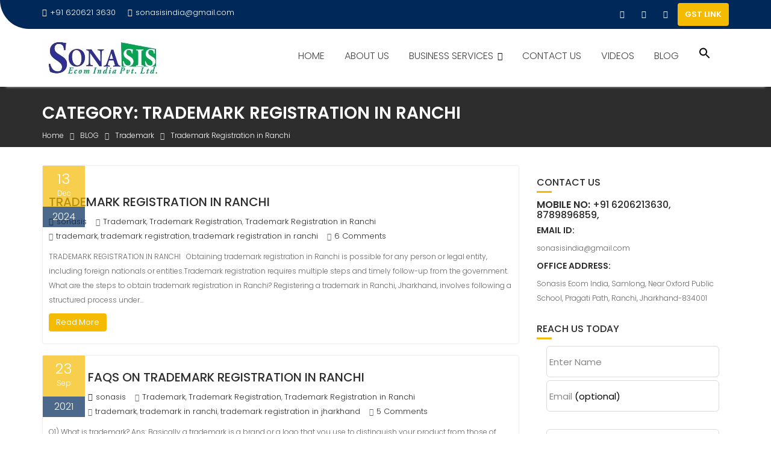

--- FILE ---
content_type: text/html; charset=UTF-8
request_url: https://sonasis.in/category/trademark/trademark-registration-in-ranchi/
body_size: 21967
content:
<!DOCTYPE html><html lang="en-US">
			<head>

				<meta charset="UTF-8">
		<meta name="viewport" content="width=device-width, initial-scale=1">
		<link rel="profile" href="//gmpg.org/xfn/11">
		<link rel="pingback" href="https://sonasis.in/xmlrpc.php">
		<meta name='robots' content='index, follow, max-image-preview:large, max-snippet:-1, max-video-preview:-1' />

<!-- Google Tag Manager for WordPress by gtm4wp.com -->
<script data-cfasync="false" data-pagespeed-no-defer>
	var gtm4wp_datalayer_name = "dataLayer";
	var dataLayer = dataLayer || [];

	const gtm4wp_scrollerscript_debugmode         = true;
	const gtm4wp_scrollerscript_callbacktime      = 100;
	const gtm4wp_scrollerscript_readerlocation    = 150;
	const gtm4wp_scrollerscript_contentelementid  = "content";
	const gtm4wp_scrollerscript_scannertime       = 60;
</script>
<!-- End Google Tag Manager for WordPress by gtm4wp.com --><!-- Google tag (gtag.js) consent mode dataLayer added by Site Kit -->
<script type="text/javascript" id="google_gtagjs-js-consent-mode-data-layer">
/* <![CDATA[ */
window.dataLayer = window.dataLayer || [];function gtag(){dataLayer.push(arguments);}
gtag('consent', 'default', {"ad_personalization":"denied","ad_storage":"denied","ad_user_data":"denied","analytics_storage":"denied","functionality_storage":"denied","security_storage":"denied","personalization_storage":"denied","region":["AT","BE","BG","CH","CY","CZ","DE","DK","EE","ES","FI","FR","GB","GR","HR","HU","IE","IS","IT","LI","LT","LU","LV","MT","NL","NO","PL","PT","RO","SE","SI","SK"],"wait_for_update":500});
window._googlesitekitConsentCategoryMap = {"statistics":["analytics_storage"],"marketing":["ad_storage","ad_user_data","ad_personalization"],"functional":["functionality_storage","security_storage"],"preferences":["personalization_storage"]};
window._googlesitekitConsents = {"ad_personalization":"denied","ad_storage":"denied","ad_user_data":"denied","analytics_storage":"denied","functionality_storage":"denied","security_storage":"denied","personalization_storage":"denied","region":["AT","BE","BG","CH","CY","CZ","DE","DK","EE","ES","FI","FR","GB","GR","HR","HU","IE","IS","IT","LI","LT","LU","LV","MT","NL","NO","PL","PT","RO","SE","SI","SK"],"wait_for_update":500};
/* ]]> */
</script>
<!-- End Google tag (gtag.js) consent mode dataLayer added by Site Kit -->

	<!-- This site is optimized with the Yoast SEO plugin v26.7 - https://yoast.com/wordpress/plugins/seo/ -->
	<title>Trademark Registration in Ranchi Archives &#8211; SONASIS</title>
	<link rel="canonical" href="https://sonasis.in/category/trademark/trademark-registration-in-ranchi/" />
	<meta property="og:locale" content="en_US" />
	<meta property="og:type" content="article" />
	<meta property="og:title" content="Trademark Registration in Ranchi Archives &#8211; SONASIS" />
	<meta property="og:url" content="https://sonasis.in/category/trademark/trademark-registration-in-ranchi/" />
	<meta property="og:site_name" content="SONASIS" />
	<meta name="twitter:card" content="summary_large_image" />
	<meta name="twitter:site" content="@sonasis" />
	<script type="application/ld+json" class="yoast-schema-graph">{"@context":"https://schema.org","@graph":[{"@type":"CollectionPage","@id":"https://sonasis.in/category/trademark/trademark-registration-in-ranchi/","url":"https://sonasis.in/category/trademark/trademark-registration-in-ranchi/","name":"Trademark Registration in Ranchi Archives &#8211; SONASIS","isPartOf":{"@id":"https://sonasis.in/#website"},"primaryImageOfPage":{"@id":"https://sonasis.in/category/trademark/trademark-registration-in-ranchi/#primaryimage"},"image":{"@id":"https://sonasis.in/category/trademark/trademark-registration-in-ranchi/#primaryimage"},"thumbnailUrl":"https://sonasis.in/wp-content/uploads/2024/12/TRADEMARK-REGISTRATION-IN-RANCHI.png","breadcrumb":{"@id":"https://sonasis.in/category/trademark/trademark-registration-in-ranchi/#breadcrumb"},"inLanguage":"en-US"},{"@type":"ImageObject","inLanguage":"en-US","@id":"https://sonasis.in/category/trademark/trademark-registration-in-ranchi/#primaryimage","url":"https://sonasis.in/wp-content/uploads/2024/12/TRADEMARK-REGISTRATION-IN-RANCHI.png","contentUrl":"https://sonasis.in/wp-content/uploads/2024/12/TRADEMARK-REGISTRATION-IN-RANCHI.png","width":1920,"height":1080},{"@type":"BreadcrumbList","@id":"https://sonasis.in/category/trademark/trademark-registration-in-ranchi/#breadcrumb","itemListElement":[{"@type":"ListItem","position":1,"name":"Home","item":"https://sonasis.in/"},{"@type":"ListItem","position":2,"name":"Trademark","item":"https://sonasis.in/category/trademark/"},{"@type":"ListItem","position":3,"name":"Trademark Registration in Ranchi"}]},{"@type":"WebSite","@id":"https://sonasis.in/#website","url":"https://sonasis.in/","name":"SONASIS","description":"Food License | GST Registration | Income Tax | Trademark | IEC | MSME | ISO | WEBSITE DEVELOPMENT","publisher":{"@id":"https://sonasis.in/#organization"},"potentialAction":[{"@type":"SearchAction","target":{"@type":"EntryPoint","urlTemplate":"https://sonasis.in/?s={search_term_string}"},"query-input":{"@type":"PropertyValueSpecification","valueRequired":true,"valueName":"search_term_string"}}],"inLanguage":"en-US"},{"@type":"Organization","@id":"https://sonasis.in/#organization","name":"SONASIS ECOM INDIA PRIVATE LIMITED","url":"https://sonasis.in/","logo":{"@type":"ImageObject","inLanguage":"en-US","@id":"https://sonasis.in/#/schema/logo/image/","url":"https://sonasis.in/wp-content/uploads/2025/08/SONASIS.png","contentUrl":"https://sonasis.in/wp-content/uploads/2025/08/SONASIS.png","width":200,"height":69,"caption":"SONASIS ECOM INDIA PRIVATE LIMITED"},"image":{"@id":"https://sonasis.in/#/schema/logo/image/"},"sameAs":["https://www.facebook.com/sonasisindia/","https://x.com/sonasis","https://www.instagram.com/sonasisindia/","https://www.youtube.com/@sonasis"]}]}</script>
	<!-- / Yoast SEO plugin. -->


<link rel='dns-prefetch' href='//www.googletagmanager.com' />
<link rel='dns-prefetch' href='//fonts.googleapis.com' />
<link rel="alternate" type="application/rss+xml" title="SONASIS &raquo; Feed" href="https://sonasis.in/feed/" />
<link rel="alternate" type="application/rss+xml" title="SONASIS &raquo; Comments Feed" href="https://sonasis.in/comments/feed/" />
<link rel="alternate" type="application/rss+xml" title="SONASIS &raquo; Trademark Registration in Ranchi Category Feed" href="https://sonasis.in/category/trademark/trademark-registration-in-ranchi/feed/" />
<style id='wp-img-auto-sizes-contain-inline-css' type='text/css'>
img:is([sizes=auto i],[sizes^="auto," i]){contain-intrinsic-size:3000px 1500px}
/*# sourceURL=wp-img-auto-sizes-contain-inline-css */
</style>
<link rel='stylesheet' id='hfe-widgets-style-css' href='https://sonasis.in/wp-content/plugins/header-footer-elementor/inc/widgets-css/frontend.css?ver=2.8.0' type='text/css' media='all' />
<style id='wp-emoji-styles-inline-css' type='text/css'>

	img.wp-smiley, img.emoji {
		display: inline !important;
		border: none !important;
		box-shadow: none !important;
		height: 1em !important;
		width: 1em !important;
		margin: 0 0.07em !important;
		vertical-align: -0.1em !important;
		background: none !important;
		padding: 0 !important;
	}
/*# sourceURL=wp-emoji-styles-inline-css */
</style>
<link rel='stylesheet' id='contact-form-7-css' href='https://sonasis.in/wp-content/plugins/contact-form-7/includes/css/styles.css?ver=6.1.4' type='text/css' media='all' />
<link rel='stylesheet' id='ivory-search-styles-css' href='https://sonasis.in/wp-content/plugins/add-search-to-menu/public/css/ivory-search.min.css?ver=5.5.13' type='text/css' media='all' />
<link rel='stylesheet' id='hfe-style-css' href='https://sonasis.in/wp-content/plugins/header-footer-elementor/assets/css/header-footer-elementor.css?ver=2.8.0' type='text/css' media='all' />
<link rel='stylesheet' id='elementor-icons-css' href='https://sonasis.in/wp-content/plugins/elementor/assets/lib/eicons/css/elementor-icons.min.css?ver=5.45.0' type='text/css' media='all' />
<link rel='stylesheet' id='elementor-frontend-css' href='https://sonasis.in/wp-content/plugins/elementor/assets/css/frontend.min.css?ver=3.34.1' type='text/css' media='all' />
<link rel='stylesheet' id='elementor-post-2634-css' href='https://sonasis.in/wp-content/uploads/elementor/css/post-2634.css?ver=1768287890' type='text/css' media='all' />
<link rel='stylesheet' id='font-awesome-5-all-css' href='https://sonasis.in/wp-content/plugins/elementor/assets/lib/font-awesome/css/all.min.css?ver=4.11.63' type='text/css' media='all' />
<link rel='stylesheet' id='font-awesome-4-shim-css' href='https://sonasis.in/wp-content/plugins/elementor/assets/lib/font-awesome/css/v4-shims.min.css?ver=3.34.1' type='text/css' media='all' />
<link rel='stylesheet' id='education-base-googleapis-css' href='//fonts.googleapis.com/css?family=Poppins:400,300,500,600' type='text/css' media='all' />
<link rel='stylesheet' id='bootstrap-css' href='https://sonasis.in/wp-content/themes/education-base/assets/library/bootstrap/css/bootstrap.min.css?ver=3.3.6' type='text/css' media='all' />
<link rel='stylesheet' id='font-awesome-css' href='https://sonasis.in/wp-content/plugins/elementor/assets/lib/font-awesome/css/font-awesome.min.css?ver=4.7.0' type='text/css' media='all' />
<link rel='stylesheet' id='jquery-owl-css' href='https://sonasis.in/wp-content/themes/education-base/assets/library/owl-carousel/owl.carousel.css?ver=1.3.3' type='text/css' media='all' />
<link rel='stylesheet' id='magnific-popup-css' href='https://sonasis.in/wp-content/themes/education-base/assets/library/magnific-popup/magnific-popup.css?ver=1.1.0' type='text/css' media='all' />
<link rel='stylesheet' id='education-base-style-css' href='https://sonasis.in/wp-content/themes/education-base/style.css?ver=1.4.4' type='text/css' media='all' />
<style id='education-base-style-inline-css' type='text/css'>

              .inner-main-title {
                background-image:url('');
                background-repeat:no-repeat;
                background-size:cover;
                background-attachment:fixed;
                background-position: center; 
                height: 100px;
            }
            .top-header,
            article.post .entry-header .year,
            .wpcf7-form input.wpcf7-submit ::before ,
            .btn-primary::before {
                background-color: #002858;
            }
            .site-footer{
                background-color: #003a6a;
            }
            .copy-right{
                background-color: #002858;
            }
            a:hover,
            a:active,
            a:focus,
            .widget li a:hover,
            .posted-on a:hover,
            .author.vcard a:hover,
            .cat-links a:hover,
            .comments-link a:hover,
            .edit-link a:hover,
            .tags-links a:hover,
            .byline a:hover,
             .widget li a:focus,
            .posted-on a:focus,
            .author.vcard a:focus,
            .cat-links a:focus,
            .comments-link a:focus,
            .edit-link a:focus,
            .tags-links a:focus,
            .byline a:focus,
            .main-navigation .acme-normal-page .current_page_item >a,
            .main-navigation .acme-normal-page .current-menu-item >a,
            .main-navigation .active a,
            .main-navigation .navbar-nav >li a:hover,
            .main-navigation .navbar-nav >li a:focus,
            .team-item h3 a:hover,
            .team-item h3 a:focus,
            .news-notice-content .news-content a:hover,
            .news-notice-content .news-content a:focus,
            .circle .fa{
                color: #f4bb00;
            }
            .navbar .navbar-toggle:hover,
            .navbar .navbar-toggle:focus,
            .main-navigation .current_page_ancestor > a:before,
            .comment-form .form-submit input,
            .btn-primary,
            .line > span,
            .wpcf7-form input.wpcf7-submit,
            .wpcf7-form input.wpcf7-submit:hover,
            .owl-buttons > div i:hover,
            article.post .entry-header,
            .sm-up-container,
            .read-more,
            .testimonial-content,
            .round-icon,
            .round-icon:hover{
                background-color: #f4bb00;
                color:#fff;
            }
            .blog article.sticky,
            .top-header .read-more,
            .circle{
                border: 2px solid #f4bb00;
            }
/*# sourceURL=education-base-style-inline-css */
</style>
<link rel='stylesheet' id='education_base-block-front-styles-css' href='https://sonasis.in/wp-content/themes/education-base/acmethemes/gutenberg/gutenberg-front.css?ver=1.0' type='text/css' media='all' />
<link rel='stylesheet' id='hfe-elementor-icons-css' href='https://sonasis.in/wp-content/plugins/elementor/assets/lib/eicons/css/elementor-icons.min.css?ver=5.34.0' type='text/css' media='all' />
<link rel='stylesheet' id='hfe-icons-list-css' href='https://sonasis.in/wp-content/plugins/elementor/assets/css/widget-icon-list.min.css?ver=3.24.3' type='text/css' media='all' />
<link rel='stylesheet' id='hfe-social-icons-css' href='https://sonasis.in/wp-content/plugins/elementor/assets/css/widget-social-icons.min.css?ver=3.24.0' type='text/css' media='all' />
<link rel='stylesheet' id='hfe-social-share-icons-brands-css' href='https://sonasis.in/wp-content/plugins/elementor/assets/lib/font-awesome/css/brands.css?ver=5.15.3' type='text/css' media='all' />
<link rel='stylesheet' id='hfe-social-share-icons-fontawesome-css' href='https://sonasis.in/wp-content/plugins/elementor/assets/lib/font-awesome/css/fontawesome.css?ver=5.15.3' type='text/css' media='all' />
<link rel='stylesheet' id='hfe-nav-menu-icons-css' href='https://sonasis.in/wp-content/plugins/elementor/assets/lib/font-awesome/css/solid.css?ver=5.15.3' type='text/css' media='all' />
<link rel='stylesheet' id='ekit-widget-styles-css' href='https://sonasis.in/wp-content/plugins/elementskit-lite/widgets/init/assets/css/widget-styles.css?ver=3.7.8' type='text/css' media='all' />
<link rel='stylesheet' id='ekit-responsive-css' href='https://sonasis.in/wp-content/plugins/elementskit-lite/widgets/init/assets/css/responsive.css?ver=3.7.8' type='text/css' media='all' />
<link rel='stylesheet' id='eael-general-css' href='https://sonasis.in/wp-content/plugins/essential-addons-for-elementor-lite/assets/front-end/css/view/general.min.css?ver=6.5.5' type='text/css' media='all' />
<link rel='stylesheet' id='elementor-gf-local-roboto-css' href='https://sonasis.in/wp-content/uploads/elementor/google-fonts/css/roboto.css?ver=1742543302' type='text/css' media='all' />
<link rel='stylesheet' id='elementor-gf-local-robotoslab-css' href='https://sonasis.in/wp-content/uploads/elementor/google-fonts/css/robotoslab.css?ver=1742543310' type='text/css' media='all' />
<script type="text/javascript" src="https://sonasis.in/wp-content/plugins/duracelltomi-google-tag-manager/dist/js/analytics-talk-content-tracking.js?ver=1.22.3" id="gtm4wp-scroll-tracking-js"></script>
<script type="text/javascript" src="https://sonasis.in/wp-content/plugins/elementor/assets/lib/font-awesome/js/v4-shims.min.js?ver=3.34.1" id="font-awesome-4-shim-js"></script>
<script type="text/javascript" src="https://sonasis.in/wp-includes/js/jquery/jquery.min.js?ver=3.7.1" id="jquery-core-js"></script>
<script type="text/javascript" src="https://sonasis.in/wp-includes/js/jquery/jquery-migrate.min.js?ver=3.4.1" id="jquery-migrate-js"></script>
<script type="text/javascript" id="jquery-js-after">
/* <![CDATA[ */
!function($){"use strict";$(document).ready(function(){$(this).scrollTop()>100&&$(".hfe-scroll-to-top-wrap").removeClass("hfe-scroll-to-top-hide"),$(window).scroll(function(){$(this).scrollTop()<100?$(".hfe-scroll-to-top-wrap").fadeOut(300):$(".hfe-scroll-to-top-wrap").fadeIn(300)}),$(".hfe-scroll-to-top-wrap").on("click",function(){$("html, body").animate({scrollTop:0},300);return!1})})}(jQuery);
!function($){'use strict';$(document).ready(function(){var bar=$('.hfe-reading-progress-bar');if(!bar.length)return;$(window).on('scroll',function(){var s=$(window).scrollTop(),d=$(document).height()-$(window).height(),p=d? s/d*100:0;bar.css('width',p+'%')});});}(jQuery);
//# sourceURL=jquery-js-after
/* ]]> */
</script>

<!-- Google tag (gtag.js) snippet added by Site Kit -->
<!-- Google Analytics snippet added by Site Kit -->
<!-- Google Ads snippet added by Site Kit -->
<script type="text/javascript" src="https://www.googletagmanager.com/gtag/js?id=GT-W6N6FL9G" id="google_gtagjs-js" async></script>
<script type="text/javascript" id="google_gtagjs-js-after">
/* <![CDATA[ */
window.dataLayer = window.dataLayer || [];function gtag(){dataLayer.push(arguments);}
gtag("set","linker",{"domains":["sonasis.in"]});
gtag("js", new Date());
gtag("set", "developer_id.dZTNiMT", true);
gtag("config", "GT-W6N6FL9G");
gtag("config", "AW-10974281368");
 window._googlesitekit = window._googlesitekit || {}; window._googlesitekit.throttledEvents = []; window._googlesitekit.gtagEvent = (name, data) => { var key = JSON.stringify( { name, data } ); if ( !! window._googlesitekit.throttledEvents[ key ] ) { return; } window._googlesitekit.throttledEvents[ key ] = true; setTimeout( () => { delete window._googlesitekit.throttledEvents[ key ]; }, 5 ); gtag( "event", name, { ...data, event_source: "site-kit" } ); }; 
//# sourceURL=google_gtagjs-js-after
/* ]]> */
</script>
<link rel="https://api.w.org/" href="https://sonasis.in/wp-json/" /><link rel="alternate" title="JSON" type="application/json" href="https://sonasis.in/wp-json/wp/v2/categories/100" /><link rel="EditURI" type="application/rsd+xml" title="RSD" href="https://sonasis.in/xmlrpc.php?rsd" />
<meta name="generator" content="WordPress 6.9" />
<meta name="generator" content="Site Kit by Google 1.170.0" /><meta name="google-site-verification" content="mRrZcd8RhdVoIWBk7Frzg-m9sd9K6RzezZ7hDSzlJtY" />
<!-- Global site tag (gtag.js) - Google Ads: 10974281368 -->
<script async src="https://www.googletagmanager.com/gtag/js?id=AW-10974281368"></script>
<script>
  window.dataLayer = window.dataLayer || [];
  function gtag(){dataLayer.push(arguments);}
  gtag('js', new Date());

  gtag('config', 'AW-10974281368');
</script>
<!-- Google Tag Manager for WordPress by gtm4wp.com -->
<!-- GTM Container placement set to manual -->
<script data-cfasync="false" data-pagespeed-no-defer>
	var dataLayer_content = {"pagePostType":"post","pagePostType2":"category-post","pageCategory":["trademark","trademark-registration","trademark-registration-in-ranchi"]};
	dataLayer.push( dataLayer_content );
</script>
<script data-cfasync="false" data-pagespeed-no-defer>
(function(w,d,s,l,i){w[l]=w[l]||[];w[l].push({'gtm.start':
new Date().getTime(),event:'gtm.js'});var f=d.getElementsByTagName(s)[0],
j=d.createElement(s),dl=l!='dataLayer'?'&l='+l:'';j.async=true;j.src=
'//www.googletagmanager.com/gtm.js?id='+i+dl;f.parentNode.insertBefore(j,f);
})(window,document,'script','dataLayer','GTM-PWJTW7P2');
</script>
<!-- End Google Tag Manager for WordPress by gtm4wp.com -->		<!-- HappyForms global container -->
		<script type="text/javascript">HappyForms = {};</script>
		<!-- End of HappyForms global container -->
		<meta name="generator" content="Elementor 3.34.1; features: additional_custom_breakpoints; settings: css_print_method-external, google_font-enabled, font_display-auto">
			<style>
				.e-con.e-parent:nth-of-type(n+4):not(.e-lazyloaded):not(.e-no-lazyload),
				.e-con.e-parent:nth-of-type(n+4):not(.e-lazyloaded):not(.e-no-lazyload) * {
					background-image: none !important;
				}
				@media screen and (max-height: 1024px) {
					.e-con.e-parent:nth-of-type(n+3):not(.e-lazyloaded):not(.e-no-lazyload),
					.e-con.e-parent:nth-of-type(n+3):not(.e-lazyloaded):not(.e-no-lazyload) * {
						background-image: none !important;
					}
				}
				@media screen and (max-height: 640px) {
					.e-con.e-parent:nth-of-type(n+2):not(.e-lazyloaded):not(.e-no-lazyload),
					.e-con.e-parent:nth-of-type(n+2):not(.e-lazyloaded):not(.e-no-lazyload) * {
						background-image: none !important;
					}
				}
			</style>
			
<!-- Google Tag Manager snippet added by Site Kit -->
<script type="text/javascript">
/* <![CDATA[ */

			( function( w, d, s, l, i ) {
				w[l] = w[l] || [];
				w[l].push( {'gtm.start': new Date().getTime(), event: 'gtm.js'} );
				var f = d.getElementsByTagName( s )[0],
					j = d.createElement( s ), dl = l != 'dataLayer' ? '&l=' + l : '';
				j.async = true;
				j.src = 'https://www.googletagmanager.com/gtm.js?id=' + i + dl;
				f.parentNode.insertBefore( j, f );
			} )( window, document, 'script', 'dataLayer', 'GTM-PV9GTKNN' );
			
/* ]]> */
</script>

<!-- End Google Tag Manager snippet added by Site Kit -->
<link rel="icon" href="https://sonasis.in/wp-content/uploads/2023/06/SONASIS-SITE-ICON-150x150.png" sizes="32x32" />
<link rel="icon" href="https://sonasis.in/wp-content/uploads/2023/06/SONASIS-SITE-ICON-300x300.png" sizes="192x192" />
<link rel="apple-touch-icon" href="https://sonasis.in/wp-content/uploads/2023/06/SONASIS-SITE-ICON-300x300.png" />
<meta name="msapplication-TileImage" content="https://sonasis.in/wp-content/uploads/2023/06/SONASIS-SITE-ICON-300x300.png" />
		<style type="text/css" id="wp-custom-css">
			/* Contact Form 7 style*/

.wpcf7{
	border:2px solid;
}

.wpcf7-form{
	margin-left:10px;
	margin-right:10px;
	margin-top:10px;
}

.wpcf7 input[type=submit]{
	background-color:#f4bb00;
	width:100px
}		</style>
		<style type="text/css" media="screen">.is-menu path.search-icon-path { fill: #0a0605;}body .popup-search-close:after, body .search-close:after { border-color: #0a0605;}body .popup-search-close:before, body .search-close:before { border-color: #0a0605;}</style>			<style type="text/css">
					.is-form-id-11447 .is-search-input::-webkit-input-placeholder {
			    color: #000000 !important;
			}
			.is-form-id-11447 .is-search-input:-moz-placeholder {
			    color: #000000 !important;
			    opacity: 1;
			}
			.is-form-id-11447 .is-search-input::-moz-placeholder {
			    color: #000000 !important;
			    opacity: 1;
			}
			.is-form-id-11447 .is-search-input:-ms-input-placeholder {
			    color: #000000 !important;
			}
                        			.is-form-style-1.is-form-id-11447 .is-search-input:focus,
			.is-form-style-1.is-form-id-11447 .is-search-input:hover,
			.is-form-style-1.is-form-id-11447 .is-search-input,
			.is-form-style-2.is-form-id-11447 .is-search-input:focus,
			.is-form-style-2.is-form-id-11447 .is-search-input:hover,
			.is-form-style-2.is-form-id-11447 .is-search-input,
			.is-form-style-3.is-form-id-11447 .is-search-input:focus,
			.is-form-style-3.is-form-id-11447 .is-search-input:hover,
			.is-form-style-3.is-form-id-11447 .is-search-input,
			.is-form-id-11447 .is-search-input:focus,
			.is-form-id-11447 .is-search-input:hover,
			.is-form-id-11447 .is-search-input {
                                color: #000000 !important;                                                                background-color: #3700ff !important;			}
                        			</style>
					<style type="text/css">
					.is-form-style-1.is-form-id-11445 .is-search-input:focus,
			.is-form-style-1.is-form-id-11445 .is-search-input:hover,
			.is-form-style-1.is-form-id-11445 .is-search-input,
			.is-form-style-2.is-form-id-11445 .is-search-input:focus,
			.is-form-style-2.is-form-id-11445 .is-search-input:hover,
			.is-form-style-2.is-form-id-11445 .is-search-input,
			.is-form-style-3.is-form-id-11445 .is-search-input:focus,
			.is-form-style-3.is-form-id-11445 .is-search-input:hover,
			.is-form-style-3.is-form-id-11445 .is-search-input,
			.is-form-id-11445 .is-search-input:focus,
			.is-form-id-11445 .is-search-input:hover,
			.is-form-id-11445 .is-search-input {
                                                                                                background-color: #afafaf !important;			}
                        			</style>
		
	</head>
<body data-rsssl=1 class="archive category category-trademark-registration-in-ranchi category-100 wp-custom-logo wp-theme-education-base education-base ehf-template-education-base ehf-stylesheet-education-base acme-animate right-sidebar at-sticky-header group-blog hfeed elementor-default elementor-kit-2634">

		<!-- Google Tag Manager (noscript) snippet added by Site Kit -->
		<noscript>
			<iframe src="https://www.googletagmanager.com/ns.html?id=GTM-PV9GTKNN" height="0" width="0" style="display:none;visibility:hidden"></iframe>
		</noscript>
		<!-- End Google Tag Manager (noscript) snippet added by Site Kit -->
		
<!-- GTM Container placement set to manual -->
<!-- Google Tag Manager (noscript) -->
				<noscript><iframe src="https://www.googletagmanager.com/ns.html?id=GTM-PWJTW7P2" height="0" width="0" style="display:none;visibility:hidden" aria-hidden="true"></iframe></noscript>
<!-- End Google Tag Manager (noscript) -->		<div class="site" id="page">
				<a class="skip-link screen-reader-text" href="#content">Skip to content</a>
		<div class='education-base-main-header-wrapper'>			<div class="top-header left-curve">
				<div class="container">
					<div class="row">
						<div class="col-sm-6 text-left">
							<span class='top-phone'><i class='fa fa-phone'></i>+91 620621 3630</span><a class='top-email' href='mailto:sonasisindia@gmail.com'><i class='fa fa-envelope-o'></i>sonasisindia@gmail.com</a>						</div>
						<div class="col-sm-6 text-right">
									<ul class="socials init-animate">
							<li class="facebook">
					<a href="https://www.facebook.com/sonasisindia/" title="Facebook"  target="_blank"><i class="fa fa-facebook"></i></a>
				</li>
								<li class="twitter">
					<a href="https://www.instagram.com/sonasisindia" title="Twitter" target="_blank"><i class="fa fa-twitter"></i></a>
				</li>
								<li class="youtube">
					<a href="https://www.youtube.com/@sonasis" title="Youtube" target="_blank"><i class="fa fa-youtube"></i></a>
				</li>
						</ul>
										<a class="read-more" href="https://www.zoho.com/in/books/">GST LINK</a>
														</div>
					</div>
				</div>
			</div>
					<div class="navbar at-navbar  education-base-sticky" id="navbar" role="navigation">
			<div class="container">
				<div class="navbar-header">
					<button type="button" class="navbar-toggle" data-toggle="collapse" data-target=".navbar-collapse"><i class="fa fa-bars"></i></button>
					<a href="https://sonasis.in/" class="custom-logo-link" rel="home"><img width="200" height="66" src="https://sonasis.in/wp-content/uploads/2022/09/cropped-SONASIS.png" class="custom-logo" alt="SONASIS" decoding="async" /></a>				</div>
				<div class="main-navigation navbar-collapse collapse">
					<div class="menu-main-menu-container"><ul id="primary-menu" class="nav navbar-nav navbar-right acme-normal-page"><li id="menu-item-127" class="menu-item menu-item-type-post_type menu-item-object-page menu-item-home menu-item-127"><a href="https://sonasis.in/">HOME</a></li>
<li id="menu-item-128" class="menu-item menu-item-type-post_type menu-item-object-page menu-item-128"><a href="https://sonasis.in/about-us/">ABOUT US</a></li>
<li id="menu-item-259" class="menu-item menu-item-type-custom menu-item-object-custom menu-item-has-children menu-item-259"><a href="#">BUSINESS SERVICES</a>
<ul class="sub-menu">
	<li id="menu-item-636" class="menu-item menu-item-type-custom menu-item-object-custom menu-item-has-children menu-item-636"><a href="#">BUSINESS REGISTRATION</a>
	<ul class="sub-menu">
		<li id="menu-item-629" class="menu-item menu-item-type-post_type menu-item-object-page menu-item-629"><a href="https://sonasis.in/private-limited-company-registration/">PRIVATE LIMITED COMPANY</a></li>
		<li id="menu-item-628" class="menu-item menu-item-type-post_type menu-item-object-page menu-item-628"><a href="https://sonasis.in/limited-liabilityllp/">LIMITED LIABILITY(LLP)</a></li>
		<li id="menu-item-627" class="menu-item menu-item-type-post_type menu-item-object-page menu-item-627"><a href="https://sonasis.in/one-person-company/">ONE PERSON COMPANY</a></li>
		<li id="menu-item-626" class="menu-item menu-item-type-post_type menu-item-object-page menu-item-626"><a href="https://sonasis.in/partnership-firm/">PARTNERSHIP FIRM</a></li>
		<li id="menu-item-625" class="menu-item menu-item-type-post_type menu-item-object-page menu-item-625"><a href="https://sonasis.in/proprietorship-firm/">PROPRIETORSHIP FIRM</a></li>
	</ul>
</li>
	<li id="menu-item-295" class="menu-item menu-item-type-post_type menu-item-object-page menu-item-295"><a href="https://sonasis.in/gst-registration/">GST Registration</a></li>
	<li id="menu-item-289" class="menu-item menu-item-type-post_type menu-item-object-page menu-item-289"><a href="https://sonasis.in/trademark-registration/">TRADEMARK REGISTRATION</a></li>
	<li id="menu-item-287" class="menu-item menu-item-type-post_type menu-item-object-page menu-item-287"><a href="https://sonasis.in/food-licence-fssai-registration-in-ranchi-sonasis-ecom-india/">FOOD LICENSE</a></li>
	<li id="menu-item-286" class="menu-item menu-item-type-post_type menu-item-object-page menu-item-286"><a href="https://sonasis.in/import-export-code/">IMPORT EXPORT CODE</a></li>
	<li id="menu-item-294" class="menu-item menu-item-type-post_type menu-item-object-page menu-item-294"><a href="https://sonasis.in/website-development/">WEBSITE DEVELOPMENT</a></li>
	<li id="menu-item-293" class="menu-item menu-item-type-post_type menu-item-object-page menu-item-293"><a href="https://sonasis.in/income-tax-return-in-ranchi-sonasis-ecom-india/">INCOME TAX RETURN</a></li>
	<li id="menu-item-290" class="menu-item menu-item-type-post_type menu-item-object-page menu-item-290"><a href="https://sonasis.in/udyam-registration/">UDYAM REGISTRATION</a></li>
	<li id="menu-item-291" class="menu-item menu-item-type-post_type menu-item-object-page menu-item-291"><a href="https://sonasis.in/iso-certification/">ISO CERTIFICATION</a></li>
	<li id="menu-item-292" class="menu-item menu-item-type-post_type menu-item-object-page menu-item-292"><a href="https://sonasis.in/roc-compliances/">ROC COMPLIANCES</a></li>
	<li id="menu-item-11795" class="menu-item menu-item-type-post_type menu-item-object-page menu-item-11795"><a href="https://sonasis.in/rcmc-registration/">RCMC Registration</a></li>
</ul>
</li>
<li id="menu-item-105" class="menu-item menu-item-type-post_type menu-item-object-page menu-item-105"><a href="https://sonasis.in/contact-us/">CONTACT US</a></li>
<li id="menu-item-9642" class="menu-item menu-item-type-post_type menu-item-object-page menu-item-9642"><a href="https://sonasis.in/videos/">VIDEOS</a></li>
<li id="menu-item-10621" class="menu-item menu-item-type-post_type menu-item-object-page current_page_parent menu-item-10621"><a href="https://sonasis.in/blog/">BLOG</a></li>
<li class=" astm-search-menu is-menu full-width-menu menu-item"><a href="#" role="button" aria-label="Search Icon Link"><svg width="20" height="20" class="search-icon" role="img" viewBox="2 9 20 5" focusable="false" aria-label="Search">
						<path class="search-icon-path" d="M15.5 14h-.79l-.28-.27C15.41 12.59 16 11.11 16 9.5 16 5.91 13.09 3 9.5 3S3 5.91 3 9.5 5.91 16 9.5 16c1.61 0 3.09-.59 4.23-1.57l.27.28v.79l5 4.99L20.49 19l-4.99-5zm-6 0C7.01 14 5 11.99 5 9.5S7.01 5 9.5 5 14 7.01 14 9.5 11.99 14 9.5 14z"></path></svg></a><form  class="is-search-form is-form-style is-form-style-3 is-form-id-0 " action="https://sonasis.in/" method="get" role="search" ><label for="is-search-input-0"><span class="is-screen-reader-text">Search for:</span><input  type="search" id="is-search-input-0" name="s" value="" class="is-search-input" placeholder="Search here..." autocomplete=off /></label><button type="submit" class="is-search-submit"><span class="is-screen-reader-text">Search Button</span><span class="is-search-icon"><svg focusable="false" aria-label="Search" xmlns="http://www.w3.org/2000/svg" viewBox="0 0 24 24" width="24px"><path d="M15.5 14h-.79l-.28-.27C15.41 12.59 16 11.11 16 9.5 16 5.91 13.09 3 9.5 3S3 5.91 3 9.5 5.91 16 9.5 16c1.61 0 3.09-.59 4.23-1.57l.27.28v.79l5 4.99L20.49 19l-4.99-5zm-6 0C7.01 14 5 11.99 5 9.5S7.01 5 9.5 5 14 7.01 14 9.5 11.99 14 9.5 14z"></path></svg></span></button></form></li></ul></div>				</div>
				<!--/.nav-collapse -->
			</div>
		</div>
		</div><div class="wrapper inner-main-title">
	<div class="container">
		<header class="entry-header init-animate slideInUp1">
			<h1 class="page-title">Category: <span>Trademark Registration in Ranchi</span></h1><div class='breadcrumbs init-animate slideInUp2'><div id='education-base-breadcrumbs'><div role="navigation" aria-label="Breadcrumbs" class="breadcrumb-trail breadcrumbs" itemprop="breadcrumb"><ul class="trail-items" itemscope itemtype="http://schema.org/BreadcrumbList"><meta name="numberOfItems" content="4" /><meta name="itemListOrder" content="Ascending" /><li itemprop="itemListElement" itemscope itemtype="http://schema.org/ListItem" class="trail-item trail-begin"><a href="https://sonasis.in/" rel="home" itemprop="item"><span itemprop="name">Home</span></a><meta itemprop="position" content="1" /></li><li itemprop="itemListElement" itemscope itemtype="http://schema.org/ListItem" class="trail-item"><a href="https://sonasis.in/blog/" itemprop="item"><span itemprop="name">BLOG</span></a><meta itemprop="position" content="2" /></li><li itemprop="itemListElement" itemscope itemtype="http://schema.org/ListItem" class="trail-item"><a href="https://sonasis.in/category/trademark/" itemprop="item"><span itemprop="name">Trademark</span></a><meta itemprop="position" content="3" /></li><li class="trail-item trail-end"><span><span>Trademark Registration in Ranchi</span></span></li></ul></div></div></div>		</header><!-- .entry-header -->
	</div>
</div>
<div id="content" class="site-content container clearfix">
		<div id="primary" class="content-area">
		<main id="main" class="site-main" role="main">
			<article id="post-10304" class="post-10304 post type-post status-publish format-standard has-post-thumbnail hentry category-trademark category-trademark-registration category-trademark-registration-in-ranchi tag-trademark tag-trademark-registration tag-trademark-registration-in-ranchi">
	<div class="content-wrapper">
					<!--post thumbnal options-->
			<div class="post-thumb">
				<a href="https://sonasis.in/trademark-registration-in-ranchi/">
					<img fetchpriority="high" width="1920" height="1080" src="https://sonasis.in/wp-content/uploads/2024/12/TRADEMARK-REGISTRATION-IN-RANCHI.png" class="attachment-full size-full wp-post-image" alt="" decoding="async" srcset="https://sonasis.in/wp-content/uploads/2024/12/TRADEMARK-REGISTRATION-IN-RANCHI.png 1920w, https://sonasis.in/wp-content/uploads/2024/12/TRADEMARK-REGISTRATION-IN-RANCHI-300x169.png 300w, https://sonasis.in/wp-content/uploads/2024/12/TRADEMARK-REGISTRATION-IN-RANCHI-1024x576.png 1024w, https://sonasis.in/wp-content/uploads/2024/12/TRADEMARK-REGISTRATION-IN-RANCHI-768x432.png 768w, https://sonasis.in/wp-content/uploads/2024/12/TRADEMARK-REGISTRATION-IN-RANCHI-1536x864.png 1536w" sizes="(max-width: 1920px) 100vw, 1920px" />				</a>
			</div><!-- .post-thumb-->
						<header class="entry-header ">
				<div class="entry-meta">
					<a href="https://sonasis.in/trademark-registration-in-ranchi/">
						<span class="day-month">
						<span class="day">
							13						</span>
						<span class="month">
							Dec						</span>
					</span>
						<span class="year">2024</span>
					</a>

				</div><!-- .entry-meta -->
			</header><!-- .entry-header -->
					<div class="entry-content">
			<div class="entry-header-title">
				<h2 class="entry-title"><a href="https://sonasis.in/trademark-registration-in-ranchi/" rel="bookmark">Trademark Registration in Ranchi</a></h2>			</div>
			<footer class="entry-footer">
				<span class="author vcard"><a class="url fn n" href="https://sonasis.in/author/sonasis/"><i class="fa fa-user"></i>sonasis</a></span><span class="cat-links"><i class="fa fa-folder-o"></i><a href="https://sonasis.in/category/trademark/" rel="category tag">Trademark</a>, <a href="https://sonasis.in/category/trademark/trademark-registration/" rel="category tag">Trademark Registration</a>, <a href="https://sonasis.in/category/trademark/trademark-registration-in-ranchi/" rel="category tag">Trademark Registration in Ranchi</a></span><span class="tags-links"><i class="fa fa-tags"></i><a href="https://sonasis.in/tag/trademark/" rel="tag">trademark</a>, <a href="https://sonasis.in/tag/trademark-registration/" rel="tag">trademark registration</a>, <a href="https://sonasis.in/tag/trademark-registration-in-ranchi/" rel="tag">trademark registration in ranchi</a></span><span class="comments-link"><i class="fa fa-comment-o"></i><a href="https://sonasis.in/trademark-registration-in-ranchi/#comments">6 Comments</a></span>			</footer><!-- .entry-footer -->
			<p>TRADEMARK REGISTRATION IN RANCHI &nbsp; Obtaining trademark registration in Ranchi is possible for any person or legal entity, including foreign nationals or entities.Trademark registration requires multiple steps and timely follow-up from the government. What are the steps to obtain trademark registration in Ranchi? Registering a trademark in Ranchi, Jharkhand, involves following a structured process under&hellip;</p>
				<a class="btn btn-primary" href="https://sonasis.in/trademark-registration-in-ranchi/ ">
					Read More				</a>
						</div><!-- .entry-content -->
	</div>
</article><!-- #post-## -->
<article id="post-6830" class="post-6830 post type-post status-publish format-standard hentry category-trademark category-trademark-registration category-trademark-registration-in-ranchi tag-trademark tag-trademark-in-ranchi tag-trademark-registration-in-jharkhand">
	<div class="content-wrapper">
					<header class="entry-header no-image">
				<div class="entry-meta">
					<a href="https://sonasis.in/faqs-on-trademark-registration-in-ranchi/">
						<span class="day-month">
						<span class="day">
							23						</span>
						<span class="month">
							Sep						</span>
					</span>
						<span class="year">2021</span>
					</a>

				</div><!-- .entry-meta -->
			</header><!-- .entry-header -->
					<div class="entry-content">
			<div class="entry-header-title">
				<h2 class="entry-title"><a href="https://sonasis.in/faqs-on-trademark-registration-in-ranchi/" rel="bookmark">FAQS ON TRADEMARK REGISTRATION IN RANCHI</a></h2>			</div>
			<footer class="entry-footer">
				<span class="author vcard"><a class="url fn n" href="https://sonasis.in/author/sonasis/"><i class="fa fa-user"></i>sonasis</a></span><span class="cat-links"><i class="fa fa-folder-o"></i><a href="https://sonasis.in/category/trademark/" rel="category tag">Trademark</a>, <a href="https://sonasis.in/category/trademark/trademark-registration/" rel="category tag">Trademark Registration</a>, <a href="https://sonasis.in/category/trademark/trademark-registration-in-ranchi/" rel="category tag">Trademark Registration in Ranchi</a></span><span class="tags-links"><i class="fa fa-tags"></i><a href="https://sonasis.in/tag/trademark/" rel="tag">trademark</a>, <a href="https://sonasis.in/tag/trademark-in-ranchi/" rel="tag">trademark in ranchi</a>, <a href="https://sonasis.in/tag/trademark-registration-in-jharkhand/" rel="tag">trademark registration in jharkhand</a></span><span class="comments-link"><i class="fa fa-comment-o"></i><a href="https://sonasis.in/faqs-on-trademark-registration-in-ranchi/#comments">5 Comments</a></span>			</footer><!-- .entry-footer -->
			<p>Q1) What is trademark? Ans: Basically a trademark is a brand or a logo that you use to distinguish your product from those of your competitors. The term Trademark is the legal term for “intellectual property”. One can also say that a Trademark is typically a name, word, phrase, logo, symbol, design, image or a&hellip;</p>
				<a class="btn btn-primary" href="https://sonasis.in/faqs-on-trademark-registration-in-ranchi/ ">
					Read More				</a>
						</div><!-- .entry-content -->
	</div>
</article><!-- #post-## -->
<article id="post-6719" class="post-6719 post type-post status-publish format-standard hentry category-trademark category-trademark-registration category-trademark-registration-in-ranchi tag-trademark-in-ranchi tag-trademark-registration tag-trademark-registration-in-jharkhand tag-trademark-registration-in-ranchi">
	<div class="content-wrapper">
					<header class="entry-header no-image">
				<div class="entry-meta">
					<a href="https://sonasis.in/importance-of-trademark-registration-in-ranchi/">
						<span class="day-month">
						<span class="day">
							22						</span>
						<span class="month">
							Sep						</span>
					</span>
						<span class="year">2021</span>
					</a>

				</div><!-- .entry-meta -->
			</header><!-- .entry-header -->
					<div class="entry-content">
			<div class="entry-header-title">
				<h2 class="entry-title"><a href="https://sonasis.in/importance-of-trademark-registration-in-ranchi/" rel="bookmark">Importance of Trademark Registration in Ranchi</a></h2>			</div>
			<footer class="entry-footer">
				<span class="author vcard"><a class="url fn n" href="https://sonasis.in/author/sonasis/"><i class="fa fa-user"></i>sonasis</a></span><span class="cat-links"><i class="fa fa-folder-o"></i><a href="https://sonasis.in/category/trademark/" rel="category tag">Trademark</a>, <a href="https://sonasis.in/category/trademark/trademark-registration/" rel="category tag">Trademark Registration</a>, <a href="https://sonasis.in/category/trademark/trademark-registration-in-ranchi/" rel="category tag">Trademark Registration in Ranchi</a></span><span class="tags-links"><i class="fa fa-tags"></i><a href="https://sonasis.in/tag/trademark-in-ranchi/" rel="tag">trademark in ranchi</a>, <a href="https://sonasis.in/tag/trademark-registration/" rel="tag">trademark registration</a>, <a href="https://sonasis.in/tag/trademark-registration-in-jharkhand/" rel="tag">trademark registration in jharkhand</a>, <a href="https://sonasis.in/tag/trademark-registration-in-ranchi/" rel="tag">trademark registration in ranchi</a></span><span class="comments-link"><i class="fa fa-comment-o"></i><a href="https://sonasis.in/importance-of-trademark-registration-in-ranchi/#comments">29 Comments</a></span>			</footer><!-- .entry-footer -->
			<p>Importance of Trademark Registration in Ranchi What is the Importance of Trademark registration in Ranchi? A Trademark plays an important role in promoting and marketing of the goods, services &amp; provides information about the quality of the product. It also enables an enterprise or organization to acquire the Trademark Rights to utilize, sell, or distribute&hellip;</p>
				<a class="btn btn-primary" href="https://sonasis.in/importance-of-trademark-registration-in-ranchi/ ">
					Read More				</a>
						</div><!-- .entry-content -->
	</div>
</article><!-- #post-## -->
		</main><!-- #main -->
	</div><!-- #primary -->
	    <div id="secondary-right" class="at-fixed-width widget-area sidebar secondary-sidebar" role="complementary">
        <div id="sidebar-section-top" class="widget-area sidebar clearfix">
			<section id="text-6" class="widget widget_text"><h2 class="widget-title">Contact Us</h2><div class="line"><span class="fa fa-graduation-cap"></span></div>			<div class="textwidget"><h4><strong>Mobile No:</strong> +91 6206213630, 8789896859,</h4>
<h5><strong>Email Id:</strong></h5>
<p> sonasisindia@gmail.com</p>
<h5><strong>Office Address:</strong></h5>
<p> Sonasis Ecom India, Samlong, Near Oxford Public School, Pragati Path, Ranchi, Jharkhand-834001</p>
</div>
		</section><section id="education_base_contact-4" class="widget widget_education_base_contact">            <section id="education_base_contact-4" class="acme-widgets acme-contact">
                <div class="contact-form">
                    <div class="container">
                        <div class="row">
                            <div class="main-title init-animate fadeInDown2"><h2 class="widget-title">Reach Us Today</h2><div class="line"><span class="fa fa-graduation-cap"></span></div></div>                            <div class="col-sm-6  init-animate fadeInLeftBig1">
                                			<link rel="stylesheet" property="stylesheet" href="https://sonasis.in/wp-content/plugins/happyforms/bundles/css/frontend.css" />
				<!-- HappyForms CSS variables -->
	<style>
	#happyforms-2097 {
		--happyforms-part-title-font-size: 15px;
--happyforms-part-description-font-size: 14px;
--happyforms-part-value-font-size: 15px;
--happyforms-submit-button-font-size: 16px;
--happyforms-color-primary: #000000;
--happyforms-color-success-notice: #ebf9f0;
--happyforms-color-success-notice-text: #1eb452;
--happyforms-color-error: #ff4200;
--happyforms-color-error-notice: #ffeae5;
--happyforms-color-error-notice-text: #ff4200;
--happyforms-color-part-title: #000000;
--happyforms-color-part-value: #000000;
--happyforms-color-part-placeholder: #888888;
--happyforms-color-part-description: #454545;
--happyforms-color-part-border: #dbdbdb;
--happyforms-color-part-border-focus: #407fff;
--happyforms-color-part-background: #ffffff;
--happyforms-color-part-background-focus: #ffffff;
--happyforms-color-submit-background: #407fff;
--happyforms-color-submit-background-hover: #3567cc;
--happyforms-color-submit-border: ;
--happyforms-color-submit-text: #ffffff;
--happyforms-color-submit-text-hover: #ffffff;
--happyforms-color-table-row-odd: #fcfcfc;
--happyforms-color-table-row-even: #efefef;
--happyforms-color-table-row-odd-text: #000000;
--happyforms-color-table-row-even-text: #000000;
--happyforms-color-dropdown-item-bg: #ffffff;
--happyforms-color-dropdown-item-text: #000000;
--happyforms-color-dropdown-item-bg-hover: #dbdbdb;
--happyforms-color-dropdown-item-text-hover: #000000;
--happyforms-color-divider-hr: #cccccc;
--happyforms-color-choice-checkmark-bg: #ffffff;
--happyforms-color-choice-checkmark-bg-focus: #000000;
--happyforms-color-choice-checkmark-color: #ffffff;
	}
	</style>
	<!-- End of HappyForms CSS variables -->
		<!-- HappyForms Additional CSS -->
	<style data-happyforms-additional-css>
		</style>
	<!-- End of HappyForms Additional CSS -->
	<div class="happyforms-form happyforms-styles happyforms-form--part-outer-padding-narrow happyforms-form--part-inner-padding-narrow happyforms-form--submit-button-border-hide happyforms-form--submit-button-fullwidth happyforms-form--submit-button-padding-narrow" id="happyforms-2097">
		
	<form action="" id="happyforms-form-2097" method="post" novalidate="true" autocomplete="off">
				<input type="hidden" name="happyforms_random_seed" value="3142353435" />
		
			<input type="hidden" name="action" value="happyforms_message">
				<input type="hidden" name="client_referer" value="">
				<input type="hidden" name="current_post_id" value="">
				<input type="hidden" name="happyforms_form_id" value="2097" />
				<input type="hidden" name="happyforms_step" value="0" />
	
		<div class="happyforms-flex">
				<label for="2097-multi_line_text" class="screen-reader-text">Leave this field blank</label>
	<input type="text" id="2097-multi_line_text" name="2097-multi_line_text" style="display: none;" tabindex="-1" autocomplete="off" aria-hidden="true">
										<div class="happyforms-form__part happyforms-part happyforms-part--single_line_text happyforms-part--width-full happyforms-part--label-as_placeholder" id="happyforms-2097_single_line_text_1-part" data-happyforms-type="single_line_text" data-happyforms-id="single_line_text_1" data-happyforms-required="">
	<div class="happyforms-part-wrap">
		
		
		
		<div class="happyforms-part__el">
			
			
			<div class="happyforms-input">
				
				<input id="happyforms-2097_single_line_text_1" type="text" name="2097_single_line_text_1" value="" placeholder="" autocomplete="off" spellcheck="false"  autocorrect="off" />
										<div class="happyforms-part__label-container">
				<label for="happyforms-2097_single_line_text_1" class="happyforms-part__label">
			<span class="label">Enter Name</span>
										<span class="happyforms-required"></span>
								</label>
			</div>
								</div>

			
			
					</div>
	</div>
</div>
<div class="happyforms-part--with-autocomplete happyforms-form__part happyforms-part happyforms-part--email happyforms-part--width-full happyforms-part--label-as_placeholder" id="happyforms-2097_email_3-part" data-happyforms-type="email" data-happyforms-id="email_3">
		<div class="happyforms-part-wrap">
		
		
		<div class="happyforms-part__el">
			
			
			<div class="happyforms-input">
				<input type="email" name="2097_email_3" id="happyforms-2097_email_3" value="" placeholder="" autocomplete="off" spellcheck="false"  autocorrect="off" />
										<div class="happyforms-part__label-container">
				<label for="happyforms-2097_email_3" class="happyforms-part__label">
			<span class="label">Email</span>
													<span class="happyforms-optional">(optional)</span>
					</label>
			</div>
								</div>

			
			
					</div>
	</div>
</div>
<div class="happyforms-form__part happyforms-part happyforms-part--number happyforms-part--width-full happyforms-part--label-show" id="happyforms-2097_number_5-part" data-happyforms-type="number" data-happyforms-id="number_5" data-happyforms-required="">
	<div class="happyforms-part-wrap">
		
						<div class="happyforms-part__label-container">
				<label for="happyforms-2097_number_5" class="happyforms-part__label">
			<span class="label"></span>
										<span class="happyforms-required"></span>
								</label>
			</div>
			
		
		<div class="happyforms-part__el">
			
			
			<div class="happyforms-input">
								<input id="happyforms-2097_number_5" type="number" value="" name="2097_number_5" placeholder="Mobile no." min="" max="" step="1" autocomplete="off" spellcheck="false" />
							</div>

			
			
					</div>
	</div>
</div>
<div class="happyforms-form__part happyforms-part happyforms-part--multi_line_text happyforms-part--width-full happyforms-part--label-as_placeholder" id="happyforms-2097_multi_line_text_4-part" data-happyforms-type="multi_line_text" data-happyforms-id="multi_line_text_4" data-happyforms-required="">
	<div class="happyforms-part-wrap">
		
		
		<div class="happyforms-part__el">
			
						<textarea id="happyforms-2097_multi_line_text_4" name="2097_multi_line_text_4" rows="5" placeholder="" autocomplete="off" spellcheck="false" autocorrect="off" ></textarea>
								<div class="happyforms-part__label-container">
				<label for="happyforms-2097_multi_line_text_4" class="happyforms-part__label">
			<span class="label">Message</span>
										<span class="happyforms-required"></span>
								</label>
			</div>
				
			
					</div>
	</div>
</div>
						<div class="happyforms-form__part happyforms-part happyforms-part--submit">
		<button type="submit" class="happyforms-submit happyforms-button--submit ">Submit Form</button>
	</div>		</div>

			</form>

	</div>
                            </div>
                                                    </div>
                    </div>
                </div>
            </section>
            </section>
		<section id="recent-posts-5" class="widget widget_recent_entries">
		<h2 class="widget-title">Latest Post</h2><div class="line"><span class="fa fa-graduation-cap"></span></div>
		<ul>
											<li>
					<a href="https://sonasis.in/how-to-get-basic-fssai-registration-in-india/">How to get Basic FSSAI Registration in India</a>
									</li>
											<li>
					<a href="https://sonasis.in/gmp-registration-for-manufacturer-in-india/">GMP Registration for manufacturer in India</a>
									</li>
											<li>
					<a href="https://sonasis.in/get-gst-registration-in-1-day-in-ranchi-with-sonasis/">Get GST Registration in 1 Day in Ranchi with SONASIS</a>
									</li>
											<li>
					<a href="https://sonasis.in/how-to-export-products-from-india/">How to Export Products from India?</a>
									</li>
											<li>
					<a href="https://sonasis.in/apeda-license-registration-in-telangana/">APEDA License Registration in Telangana</a>
									</li>
											<li>
					<a href="https://sonasis.in/apeda-license-registration-in-uttar-pradesh/">APEDA License Registration in Uttar Pradesh</a>
									</li>
											<li>
					<a href="https://sonasis.in/apeda-license-registration-in-west-bengal/">APEDA License Registration in West Bengal</a>
									</li>
											<li>
					<a href="https://sonasis.in/apeda-license-registration-in-karnataka/">APEDA License Registration in Karnataka</a>
									</li>
											<li>
					<a href="https://sonasis.in/apeda-license-registration-in-tamil-nadu/">APEDA License Registration in Tamil Nadu</a>
									</li>
											<li>
					<a href="https://sonasis.in/apeda-license-registration-in-gujarat/">APEDA License Registration in Gujarat</a>
									</li>
											<li>
					<a href="https://sonasis.in/apeda-license-registration-in-rajasthan/">APEDA License Registration in Rajasthan</a>
									</li>
											<li>
					<a href="https://sonasis.in/apeda-license-registration-maharashtra/">APEDA License Registration in Maharashtra</a>
									</li>
											<li>
					<a href="https://sonasis.in/food-license-registration-in-bihar-registration-renewal/">Food License Registration in Bihar : Registration &#038; Renewal</a>
									</li>
											<li>
					<a href="https://sonasis.in/food-license-registration-in-rajasthan/">Food License Registration in Rajasthan :Registration &#038; Renewal</a>
									</li>
											<li>
					<a href="https://sonasis.in/fssai-food-license-in-odisha-registration-renewal/">FSSAI Food License in Odisha : Registration &#038; Renewal</a>
									</li>
											<li>
					<a href="https://sonasis.in/fssai-food-license-in-jharkhand-registration-process-fees-documents-benefits/">FSSAI Food License in Jharkhand: Registration Process, Fees, Documents &#038; Benefits</a>
									</li>
											<li>
					<a href="https://sonasis.in/how-to-get-iso-certification-in-uttar-pradesh/">How to get ISO Certification in Uttar Pradesh?</a>
									</li>
											<li>
					<a href="https://sonasis.in/how-to-get-iso-certification-in-jharkhand/">How to get ISO Certification in Jharkhand?</a>
									</li>
											<li>
					<a href="https://sonasis.in/how-to-get-iso-certification-in-bihar/">How to get ISO Certification in Bihar?</a>
									</li>
											<li>
					<a href="https://sonasis.in/how-to-get-iso-certification-in-maharashtra/">How to get ISO Certification in Maharashtra?</a>
									</li>
					</ul>

		</section><section id="media_image-2" class="widget widget_media_image"><a href="https://wa.me/916206213630"><img width="300" height="300" src="https://sonasis.in/wp-content/uploads/2025/09/TAX-SERVICES_BUSINESS-1A-300x300.png" class="image wp-image-12523  attachment-medium size-medium" alt="" style="max-width: 100%; height: auto;" decoding="async" srcset="https://sonasis.in/wp-content/uploads/2025/09/TAX-SERVICES_BUSINESS-1A-300x300.png 300w, https://sonasis.in/wp-content/uploads/2025/09/TAX-SERVICES_BUSINESS-1A-1024x1024.png 1024w, https://sonasis.in/wp-content/uploads/2025/09/TAX-SERVICES_BUSINESS-1A-150x150.png 150w, https://sonasis.in/wp-content/uploads/2025/09/TAX-SERVICES_BUSINESS-1A-768x768.png 768w, https://sonasis.in/wp-content/uploads/2025/09/TAX-SERVICES_BUSINESS-1A.png 1200w" sizes="(max-width: 300px) 100vw, 300px" /></a></section>        </div>
    </div>
</div><!-- #content -->
		<div class="clearfix"></div>
		<footer class="site-footer">
						<div class="copy-right">
				<div class='container'>
					<div class="row">
						<div class="col-sm-4 init-animate fadeInDown">
							<div class='text-left'>		<ul class="socials init-animate">
							<li class="facebook">
					<a href="https://www.facebook.com/sonasisindia/" title="Facebook"  target="_blank"><i class="fa fa-facebook"></i></a>
				</li>
								<li class="twitter">
					<a href="https://www.instagram.com/sonasisindia" title="Twitter" target="_blank"><i class="fa fa-twitter"></i></a>
				</li>
								<li class="youtube">
					<a href="https://www.youtube.com/@sonasis" title="Youtube" target="_blank"><i class="fa fa-youtube"></i></a>
				</li>
						</ul>
		</div>						</div>
						<div class="col-sm-4 init-animate fadeInDown">
															<p class="text-center">
									Copyright © Sonasis 2018-2025 | <a href="https://sonasis.in/disclaimer/">Disclaimer</a> 								</p>
														</div>
						<div class="col-sm-4 init-animate fadeInDown">
							<div class="footer-copyright border text-right">
								<div class="site-info">
									Education Base by <a href="http://www.acmethemes.com/" rel="designer">Acme Themes</a>								</div><!-- .site-info -->
							</div>
						</div>
					</div>
				</div>
				<a href="#page" class="sm-up-container"><i class="fa fa-angle-up sm-up"></i></a>
			</div>
		</footer>
				</div><!-- #page -->
		<script type="speculationrules">
{"prefetch":[{"source":"document","where":{"and":[{"href_matches":"/*"},{"not":{"href_matches":["/wp-*.php","/wp-admin/*","/wp-content/uploads/*","/wp-content/*","/wp-content/plugins/*","/wp-content/themes/education-base/*","/*\\?(.+)"]}},{"not":{"selector_matches":"a[rel~=\"nofollow\"]"}},{"not":{"selector_matches":".no-prefetch, .no-prefetch a"}}]},"eagerness":"conservative"}]}
</script>
			<script>
				const lazyloadRunObserver = () => {
					const lazyloadBackgrounds = document.querySelectorAll( `.e-con.e-parent:not(.e-lazyloaded)` );
					const lazyloadBackgroundObserver = new IntersectionObserver( ( entries ) => {
						entries.forEach( ( entry ) => {
							if ( entry.isIntersecting ) {
								let lazyloadBackground = entry.target;
								if( lazyloadBackground ) {
									lazyloadBackground.classList.add( 'e-lazyloaded' );
								}
								lazyloadBackgroundObserver.unobserve( entry.target );
							}
						});
					}, { rootMargin: '200px 0px 200px 0px' } );
					lazyloadBackgrounds.forEach( ( lazyloadBackground ) => {
						lazyloadBackgroundObserver.observe( lazyloadBackground );
					} );
				};
				const events = [
					'DOMContentLoaded',
					'elementor/lazyload/observe',
				];
				events.forEach( ( event ) => {
					document.addEventListener( event, lazyloadRunObserver );
				} );
			</script>
					<div 
			class="qlwapp"
			style="--qlwapp-scheme-font-family:inherit;--qlwapp-scheme-font-size:18px;--qlwapp-scheme-icon-size:60px;--qlwapp-scheme-icon-font-size:24px;--qlwapp-scheme-box-max-height:400px;--qlwapp-scheme-box-message-word-break:break-all;--qlwapp-button-notification-bubble-animation:none;"
			data-contacts="[{&quot;id&quot;:0,&quot;bot_id&quot;:&quot;&quot;,&quot;order&quot;:1,&quot;active&quot;:1,&quot;chat&quot;:1,&quot;avatar&quot;:&quot;https:\/\/www.gravatar.com\/avatar\/00000000000000000000000000000000&quot;,&quot;type&quot;:&quot;phone&quot;,&quot;phone&quot;:&quot;916206213630&quot;,&quot;group&quot;:&quot;https:\/\/chat.whatsapp.com\/EQuPUtcPzEdIZVlT8JyyNw&quot;,&quot;firstname&quot;:&quot;John&quot;,&quot;lastname&quot;:&quot;Doe&quot;,&quot;label&quot;:&quot;Support&quot;,&quot;message&quot;:&quot;Hello, I\u2019m interested in your services! Pls Call back.&quot;,&quot;timefrom&quot;:&quot;00:00&quot;,&quot;timeto&quot;:&quot;00:00&quot;,&quot;timezone&quot;:&quot;UTC+5.5&quot;,&quot;visibility&quot;:&quot;readonly&quot;,&quot;timedays&quot;:[],&quot;display&quot;:{&quot;entries&quot;:{&quot;post&quot;:{&quot;include&quot;:1,&quot;ids&quot;:[]},&quot;page&quot;:{&quot;include&quot;:1,&quot;ids&quot;:[]}},&quot;taxonomies&quot;:{&quot;category&quot;:{&quot;include&quot;:1,&quot;ids&quot;:[]},&quot;post_tag&quot;:{&quot;include&quot;:1,&quot;ids&quot;:[]}},&quot;target&quot;:{&quot;include&quot;:1,&quot;ids&quot;:[]},&quot;devices&quot;:&quot;all&quot;}}]"
			data-display="{&quot;devices&quot;:&quot;all&quot;,&quot;entries&quot;:{&quot;post&quot;:{&quot;include&quot;:1,&quot;ids&quot;:[]},&quot;page&quot;:{&quot;include&quot;:1,&quot;ids&quot;:[]}},&quot;taxonomies&quot;:{&quot;category&quot;:{&quot;include&quot;:1,&quot;ids&quot;:[]},&quot;post_tag&quot;:{&quot;include&quot;:1,&quot;ids&quot;:[]}},&quot;target&quot;:{&quot;include&quot;:1,&quot;ids&quot;:[]}}"
			data-button="{&quot;layout&quot;:&quot;button&quot;,&quot;box&quot;:&quot;no&quot;,&quot;position&quot;:&quot;bottom-right&quot;,&quot;text&quot;:&quot;Click to connect!&quot;,&quot;message&quot;:&quot;Hello, I\u2019m interested in your services! Pls Call back.&quot;,&quot;icon&quot;:&quot;qlwapp-whatsapp-icon&quot;,&quot;type&quot;:&quot;phone&quot;,&quot;phone&quot;:&quot;916206213630&quot;,&quot;group&quot;:&quot;https:\/\/chat.whatsapp.com\/EQuPUtcPzEdIZVlT8JyyNw&quot;,&quot;developer&quot;:&quot;no&quot;,&quot;rounded&quot;:&quot;yes&quot;,&quot;timefrom&quot;:&quot;00:00&quot;,&quot;timeto&quot;:&quot;00:00&quot;,&quot;timedays&quot;:[],&quot;timezone&quot;:&quot;UTC+5.5&quot;,&quot;visibility&quot;:&quot;readonly&quot;,&quot;animation_name&quot;:&quot;&quot;,&quot;animation_delay&quot;:&quot;&quot;,&quot;whatsapp_link_type&quot;:&quot;web&quot;,&quot;notification_bubble&quot;:&quot;none&quot;,&quot;notification_bubble_animation&quot;:&quot;none&quot;}"
			data-box="{&quot;enable&quot;:&quot;yes&quot;,&quot;auto_open&quot;:&quot;no&quot;,&quot;auto_delay_open&quot;:1000,&quot;lazy_load&quot;:&quot;no&quot;,&quot;allow_outside_close&quot;:&quot;no&quot;,&quot;header&quot;:&quot;\n\t\t\t\t\t\t\t\t&lt;p style=\&quot;line-height: 1;text-align: start\&quot;&gt;&lt;span style=\&quot;font-size: 12px;vertical-align: bottom;letter-spacing: -0.2px;opacity: 0.8;margin: 5px 0 0 1px\&quot;&gt;Powered by&lt;\/span&gt;&lt;\/p&gt;\n\t\t\t\t\t\t\t\t&lt;p style=\&quot;line-height: 1;text-align: start\&quot;&gt;&lt;a style=\&quot;font-size: 24px;line-height: 34px;font-weight: bold;text-decoration: none;color: white\&quot; href=\&quot;https:\/\/quadlayers.com\/products\/whatsapp-chat\/?utm_source=qlwapp_plugin&amp;utm_medium=header&amp;utm_campaign=social-chat\&quot; target=\&quot;_blank\&quot; rel=\&quot;noopener\&quot;&gt;Social Chat&lt;\/a&gt;&lt;\/p&gt;&quot;,&quot;footer&quot;:&quot;&lt;p style=\&quot;text-align: start;\&quot;&gt;Need help? Our team is just a message away&lt;\/p&gt;&quot;,&quot;response&quot;:&quot;Write a response&quot;,&quot;consent_message&quot;:&quot;I accept cookies and privacy policy.&quot;,&quot;consent_enabled&quot;:&quot;no&quot;}"
			data-scheme="{&quot;font_family&quot;:&quot;inherit&quot;,&quot;font_size&quot;:&quot;18&quot;,&quot;icon_size&quot;:&quot;60&quot;,&quot;icon_font_size&quot;:&quot;24&quot;,&quot;box_max_height&quot;:&quot;400&quot;,&quot;brand&quot;:&quot;&quot;,&quot;text&quot;:&quot;&quot;,&quot;link&quot;:&quot;&quot;,&quot;message&quot;:&quot;&quot;,&quot;label&quot;:&quot;&quot;,&quot;name&quot;:&quot;&quot;,&quot;contact_role_color&quot;:&quot;&quot;,&quot;contact_name_color&quot;:&quot;&quot;,&quot;contact_availability_color&quot;:&quot;&quot;,&quot;box_message_word_break&quot;:&quot;break-all&quot;}"
		>
					</div>
		<link rel='stylesheet' id='qlwapp-frontend-css' href='https://sonasis.in/wp-content/plugins/wp-whatsapp-chat/build/frontend/css/style.css?ver=8.1.5' type='text/css' media='all' />
<script type="text/javascript" src="https://sonasis.in/wp-includes/js/dist/hooks.min.js?ver=dd5603f07f9220ed27f1" id="wp-hooks-js"></script>
<script type="text/javascript" src="https://sonasis.in/wp-includes/js/dist/i18n.min.js?ver=c26c3dc7bed366793375" id="wp-i18n-js"></script>
<script type="text/javascript" id="wp-i18n-js-after">
/* <![CDATA[ */
wp.i18n.setLocaleData( { 'text direction\u0004ltr': [ 'ltr' ] } );
//# sourceURL=wp-i18n-js-after
/* ]]> */
</script>
<script type="text/javascript" src="https://sonasis.in/wp-content/plugins/contact-form-7/includes/swv/js/index.js?ver=6.1.4" id="swv-js"></script>
<script type="text/javascript" id="contact-form-7-js-before">
/* <![CDATA[ */
var wpcf7 = {
    "api": {
        "root": "https:\/\/sonasis.in\/wp-json\/",
        "namespace": "contact-form-7\/v1"
    }
};
//# sourceURL=contact-form-7-js-before
/* ]]> */
</script>
<script type="text/javascript" src="https://sonasis.in/wp-content/plugins/contact-form-7/includes/js/index.js?ver=6.1.4" id="contact-form-7-js"></script>
<script type="text/javascript" src="https://sonasis.in/wp-content/plugins/duracelltomi-google-tag-manager/dist/js/gtm4wp-contact-form-7-tracker.js?ver=1.22.3" id="gtm4wp-contact-form-7-tracker-js"></script>
<script type="text/javascript" src="https://sonasis.in/wp-content/plugins/duracelltomi-google-tag-manager/dist/js/gtm4wp-youtube.js?ver=1.22.3" id="gtm4wp-youtube-js"></script>
<script type="text/javascript" src="https://sonasis.in/wp-content/themes/education-base/acmethemes/core/js/skip-link-focus-fix.js?ver=20130115" id="education-base-skip-link-focus-fix-js"></script>
<script type="text/javascript" src="https://sonasis.in/wp-content/themes/education-base/assets/library/bootstrap/js/bootstrap.min.js?ver=3.3.6" id="bootstrap-js"></script>
<script type="text/javascript" src="https://sonasis.in/wp-content/themes/education-base/assets/library/owl-carousel/owl.carousel.min.js?ver=1.3.3" id="jquery-owl-js"></script>
<script type="text/javascript" src="https://sonasis.in/wp-includes/js/imagesloaded.min.js?ver=5.0.0" id="imagesloaded-js"></script>
<script type="text/javascript" src="https://sonasis.in/wp-includes/js/masonry.min.js?ver=4.2.2" id="masonry-js"></script>
<script type="text/javascript" src="https://sonasis.in/wp-content/themes/education-base/assets/library/wow/js/wow.min.js?ver=1.1.2" id="wow-js"></script>
<script type="text/javascript" src="https://sonasis.in/wp-content/themes/education-base/assets/library/magnific-popup/jquery.magnific-popup.min.js?ver=1.1.0" id="magnific-popup-js-js"></script>
<script type="text/javascript" src="https://sonasis.in/wp-content/themes/education-base/assets/js/education-base-custom.js?ver=1.4.6" id="education-base-custom-js"></script>
<script type="text/javascript" src="https://sonasis.in/wp-content/plugins/google-site-kit/dist/assets/js/googlesitekit-consent-mode-bc2e26cfa69fcd4a8261.js" id="googlesitekit-consent-mode-js"></script>
<script type="text/javascript" src="https://sonasis.in/wp-content/plugins/elementskit-lite/libs/framework/assets/js/frontend-script.js?ver=3.7.8" id="elementskit-framework-js-frontend-js"></script>
<script type="text/javascript" id="elementskit-framework-js-frontend-js-after">
/* <![CDATA[ */
		var elementskit = {
			resturl: 'https://sonasis.in/wp-json/elementskit/v1/',
		}

		
//# sourceURL=elementskit-framework-js-frontend-js-after
/* ]]> */
</script>
<script type="text/javascript" src="https://sonasis.in/wp-content/plugins/elementskit-lite/widgets/init/assets/js/widget-scripts.js?ver=3.7.8" id="ekit-widget-scripts-js"></script>
<script type="text/javascript" src="https://sonasis.in/wp-content/plugins/google-site-kit/dist/assets/js/googlesitekit-events-provider-contact-form-7-40476021fb6e59177033.js" id="googlesitekit-events-provider-contact-form-7-js" defer></script>
<script type="text/javascript" src="https://sonasis.in/wp-content/plugins/google-site-kit/dist/assets/js/googlesitekit-events-provider-wpforms-ed443a3a3d45126a22ce.js" id="googlesitekit-events-provider-wpforms-js" defer></script>
<script type="text/javascript" id="eael-general-js-extra">
/* <![CDATA[ */
var localize = {"ajaxurl":"https://sonasis.in/wp-admin/admin-ajax.php","nonce":"a788b08e0d","i18n":{"added":"Added ","compare":"Compare","loading":"Loading..."},"eael_translate_text":{"required_text":"is a required field","invalid_text":"Invalid","billing_text":"Billing","shipping_text":"Shipping","fg_mfp_counter_text":"of"},"page_permalink":"https://sonasis.in/trademark-registration-in-ranchi/","cart_redirectition":"no","cart_page_url":"","el_breakpoints":{"mobile":{"label":"Mobile Portrait","value":767,"default_value":767,"direction":"max","is_enabled":true},"mobile_extra":{"label":"Mobile Landscape","value":880,"default_value":880,"direction":"max","is_enabled":false},"tablet":{"label":"Tablet Portrait","value":1024,"default_value":1024,"direction":"max","is_enabled":true},"tablet_extra":{"label":"Tablet Landscape","value":1200,"default_value":1200,"direction":"max","is_enabled":false},"laptop":{"label":"Laptop","value":1366,"default_value":1366,"direction":"max","is_enabled":false},"widescreen":{"label":"Widescreen","value":2400,"default_value":2400,"direction":"min","is_enabled":false}}};
//# sourceURL=eael-general-js-extra
/* ]]> */
</script>
<script type="text/javascript" src="https://sonasis.in/wp-content/plugins/essential-addons-for-elementor-lite/assets/front-end/js/view/general.min.js?ver=6.5.5" id="eael-general-js"></script>
<script type="text/javascript" src="https://sonasis.in/wp-content/plugins/premium-addons-for-elementor/assets/frontend/min-js/elements-handler.min.js?ver=4.11.63" id="pa-elements-handler-js"></script>
<script type="text/javascript" id="ivory-search-scripts-js-extra">
/* <![CDATA[ */
var IvorySearchVars = {"is_analytics_enabled":"1"};
//# sourceURL=ivory-search-scripts-js-extra
/* ]]> */
</script>
<script type="text/javascript" src="https://sonasis.in/wp-content/plugins/add-search-to-menu/public/js/ivory-search.min.js?ver=5.5.13" id="ivory-search-scripts-js"></script>
<script type="text/javascript" id="wp-consent-api-js-extra">
/* <![CDATA[ */
var consent_api = {"consent_type":"","waitfor_consent_hook":"","cookie_expiration":"30","cookie_prefix":"wp_consent","services":[]};
//# sourceURL=wp-consent-api-js-extra
/* ]]> */
</script>
<script type="text/javascript" src="https://sonasis.in/wp-content/plugins/wp-consent-api/assets/js/wp-consent-api.min.js?ver=2.0.0" id="wp-consent-api-js"></script>
<script type="text/javascript" src="https://sonasis.in/wp-includes/js/dist/vendor/react.min.js?ver=18.3.1.1" id="react-js"></script>
<script type="text/javascript" src="https://sonasis.in/wp-includes/js/dist/vendor/react-dom.min.js?ver=18.3.1.1" id="react-dom-js"></script>
<script type="text/javascript" src="https://sonasis.in/wp-includes/js/dist/escape-html.min.js?ver=6561a406d2d232a6fbd2" id="wp-escape-html-js"></script>
<script type="text/javascript" src="https://sonasis.in/wp-includes/js/dist/element.min.js?ver=6a582b0c827fa25df3dd" id="wp-element-js"></script>
<script type="text/javascript" src="https://sonasis.in/wp-content/plugins/wp-whatsapp-chat/build/frontend/js/index.js?ver=054d488cf7fc57dc4910" id="qlwapp-frontend-js"></script>
<script type="text/javascript" id="happyforms-settings-js-extra">
/* <![CDATA[ */
var _happyFormsSettings = {"ajaxUrl":"https://sonasis.in/wp-admin/admin-ajax.php"};
//# sourceURL=happyforms-settings-js-extra
/* ]]> */
</script>
<script type="text/javascript" src="https://sonasis.in/wp-content/plugins/happyforms/bundles/js/frontend.js?ver=1.26.12" id="happyforms-frontend-js"></script>
		<style>
			.unlimited-elements-background-overlay{
				position:absolute;
				top:0px;
				left:0px;
				width:100%;
				height:100%;
				z-index:0;
			}

			.unlimited-elements-background-overlay.uc-bg-front{
				z-index:999;
			}
		</style>

		<script type='text/javascript'>

			jQuery(document).ready(function(){
					
				function ucBackgroundOverlayPutStart(){
				
					var objBG = jQuery(".unlimited-elements-background-overlay").not(".uc-bg-attached");

					if(objBG.length == 0)
						return(false);

					objBG.each(function(index, bgElement){

						var objBgElement = jQuery(bgElement);

						var targetID = objBgElement.data("forid");

						var location = objBgElement.data("location");

						switch(location){
							case "body":
							case "body_front":
								var objTarget = jQuery("body");
							break;
							case "layout":
							case "layout_front":
								var objLayout = jQuery("*[data-id=\""+targetID+"\"]");
								var objTarget = objLayout.parents(".elementor");
								if(objTarget.length > 1)
									objTarget = jQuery(objTarget[0]);
							break;
							default:
								var objTarget = jQuery("*[data-id=\""+targetID+"\"]");
							break;
						}


						if(objTarget.length == 0)
							return(true);

						var objVideoContainer = objTarget.children(".elementor-background-video-container");

						if(objVideoContainer.length == 1)
							objBgElement.detach().insertAfter(objVideoContainer).show();
						else
							objBgElement.detach().prependTo(objTarget).show();


						var objTemplate = objBgElement.children("template");

						if(objTemplate.length){
							
					        var clonedContent = objTemplate[0].content.cloneNode(true);

					    	var objScripts = jQuery(clonedContent).find("script");
					    	if(objScripts.length)
					    		objScripts.attr("type","text/javascript");
					        
					        objBgElement.append(clonedContent);
							
							objTemplate.remove();
						}

						objBgElement.trigger("bg_attached");
						objBgElement.addClass("uc-bg-attached");

					});
				}

				ucBackgroundOverlayPutStart();

				jQuery( document ).on( 'elementor/popup/show', ucBackgroundOverlayPutStart);
				jQuery( "body" ).on( 'uc_dom_updated', ucBackgroundOverlayPutStart);

			});


		</script>
		<script id="wp-emoji-settings" type="application/json">
{"baseUrl":"https://s.w.org/images/core/emoji/17.0.2/72x72/","ext":".png","svgUrl":"https://s.w.org/images/core/emoji/17.0.2/svg/","svgExt":".svg","source":{"concatemoji":"https://sonasis.in/wp-includes/js/wp-emoji-release.min.js?ver=6.9"}}
</script>
<script type="module">
/* <![CDATA[ */
/*! This file is auto-generated */
const a=JSON.parse(document.getElementById("wp-emoji-settings").textContent),o=(window._wpemojiSettings=a,"wpEmojiSettingsSupports"),s=["flag","emoji"];function i(e){try{var t={supportTests:e,timestamp:(new Date).valueOf()};sessionStorage.setItem(o,JSON.stringify(t))}catch(e){}}function c(e,t,n){e.clearRect(0,0,e.canvas.width,e.canvas.height),e.fillText(t,0,0);t=new Uint32Array(e.getImageData(0,0,e.canvas.width,e.canvas.height).data);e.clearRect(0,0,e.canvas.width,e.canvas.height),e.fillText(n,0,0);const a=new Uint32Array(e.getImageData(0,0,e.canvas.width,e.canvas.height).data);return t.every((e,t)=>e===a[t])}function p(e,t){e.clearRect(0,0,e.canvas.width,e.canvas.height),e.fillText(t,0,0);var n=e.getImageData(16,16,1,1);for(let e=0;e<n.data.length;e++)if(0!==n.data[e])return!1;return!0}function u(e,t,n,a){switch(t){case"flag":return n(e,"\ud83c\udff3\ufe0f\u200d\u26a7\ufe0f","\ud83c\udff3\ufe0f\u200b\u26a7\ufe0f")?!1:!n(e,"\ud83c\udde8\ud83c\uddf6","\ud83c\udde8\u200b\ud83c\uddf6")&&!n(e,"\ud83c\udff4\udb40\udc67\udb40\udc62\udb40\udc65\udb40\udc6e\udb40\udc67\udb40\udc7f","\ud83c\udff4\u200b\udb40\udc67\u200b\udb40\udc62\u200b\udb40\udc65\u200b\udb40\udc6e\u200b\udb40\udc67\u200b\udb40\udc7f");case"emoji":return!a(e,"\ud83e\u1fac8")}return!1}function f(e,t,n,a){let r;const o=(r="undefined"!=typeof WorkerGlobalScope&&self instanceof WorkerGlobalScope?new OffscreenCanvas(300,150):document.createElement("canvas")).getContext("2d",{willReadFrequently:!0}),s=(o.textBaseline="top",o.font="600 32px Arial",{});return e.forEach(e=>{s[e]=t(o,e,n,a)}),s}function r(e){var t=document.createElement("script");t.src=e,t.defer=!0,document.head.appendChild(t)}a.supports={everything:!0,everythingExceptFlag:!0},new Promise(t=>{let n=function(){try{var e=JSON.parse(sessionStorage.getItem(o));if("object"==typeof e&&"number"==typeof e.timestamp&&(new Date).valueOf()<e.timestamp+604800&&"object"==typeof e.supportTests)return e.supportTests}catch(e){}return null}();if(!n){if("undefined"!=typeof Worker&&"undefined"!=typeof OffscreenCanvas&&"undefined"!=typeof URL&&URL.createObjectURL&&"undefined"!=typeof Blob)try{var e="postMessage("+f.toString()+"("+[JSON.stringify(s),u.toString(),c.toString(),p.toString()].join(",")+"));",a=new Blob([e],{type:"text/javascript"});const r=new Worker(URL.createObjectURL(a),{name:"wpTestEmojiSupports"});return void(r.onmessage=e=>{i(n=e.data),r.terminate(),t(n)})}catch(e){}i(n=f(s,u,c,p))}t(n)}).then(e=>{for(const n in e)a.supports[n]=e[n],a.supports.everything=a.supports.everything&&a.supports[n],"flag"!==n&&(a.supports.everythingExceptFlag=a.supports.everythingExceptFlag&&a.supports[n]);var t;a.supports.everythingExceptFlag=a.supports.everythingExceptFlag&&!a.supports.flag,a.supports.everything||((t=a.source||{}).concatemoji?r(t.concatemoji):t.wpemoji&&t.twemoji&&(r(t.twemoji),r(t.wpemoji)))});
//# sourceURL=https://sonasis.in/wp-includes/js/wp-emoji-loader.min.js
/* ]]> */
</script>
</body>
</html>